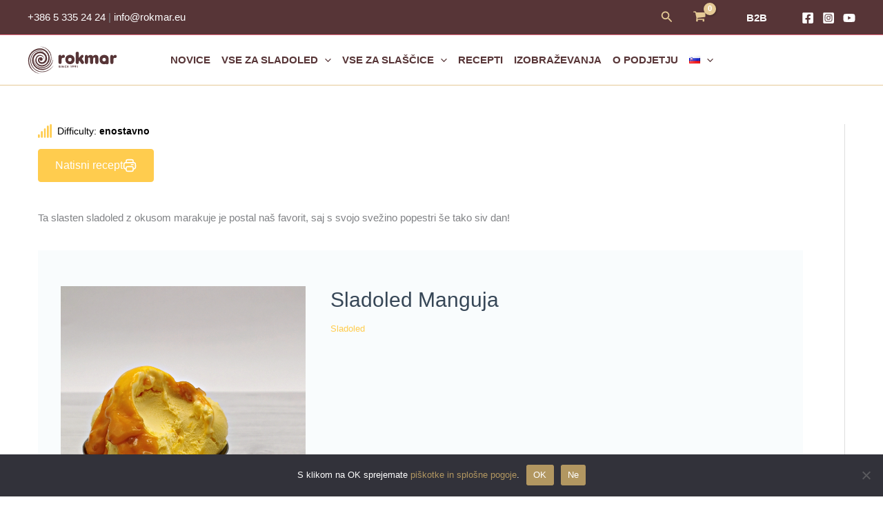

--- FILE ---
content_type: image/svg+xml
request_url: https://rokmar.si/wp-content/uploads/2022/04/eu-1.svg
body_size: 57690
content:
<svg height="64" viewBox="0 0 184.831 64" width="184.831" xmlns="http://www.w3.org/2000/svg"><path d="m190.651 65.487a.277.277 0 0 0 -.025-.088.116.116 0 0 0 -.041-.049.113.113 0 0 0 -.055-.014h-3.37a.107.107 0 0 0 -.053.014.1.1 0 0 0 -.04.049.408.408 0 0 0 -.025.088.874.874 0 0 0 0 .249.337.337 0 0 0 .025.084.1.1 0 0 0 .04.048.109.109 0 0 0 .053.015h1.364v4.2a.1.1 0 0 0 .014.053.107.107 0 0 0 .053.036.479.479 0 0 0 .1.022.948.948 0 0 0 .153.01.971.971 0 0 0 .155-.01.491.491 0 0 0 .1-.022.107.107 0 0 0 .053-.036.1.1 0 0 0 .016-.053v-4.2h1.362a.1.1 0 0 0 .1-.063.236.236 0 0 0 .025-.084.855.855 0 0 0 .007-.124.822.822 0 0 0 -.007-.125m-5.442 2.835a1.267 1.267 0 0 0 -.25-.367 1.678 1.678 0 0 0 -.354-.27c-.132-.076-.268-.146-.405-.21l-.4-.189a2.058 2.058 0 0 1 -.354-.206.92.92 0 0 1 -.248-.258.624.624 0 0 1 -.1-.348.691.691 0 0 1 .049-.263.57.57 0 0 1 .146-.213.73.73 0 0 1 .247-.144 1.034 1.034 0 0 1 .352-.055 1.313 1.313 0 0 1 .391.055 2 2 0 0 1 .3.12c.085.044.157.083.215.118a.3.3 0 0 0 .13.053.068.068 0 0 0 .046-.018.1.1 0 0 0 .032-.052.474.474 0 0 0 .016-.087.822.822 0 0 0 .007-.12 1.028 1.028 0 0 0 -.005-.116.458.458 0 0 0 -.011-.078.259.259 0 0 0 -.018-.052.3.3 0 0 0 -.048-.055.662.662 0 0 0 -.148-.094 1.816 1.816 0 0 0 -.255-.1 2.125 2.125 0 0 0 -.308-.075 1.912 1.912 0 0 0 -.322-.027 1.989 1.989 0 0 0 -.587.083 1.4 1.4 0 0 0 -.469.246 1.128 1.128 0 0 0 -.307.4 1.292 1.292 0 0 0 -.109.541 1.2 1.2 0 0 0 .1.507 1.256 1.256 0 0 0 .248.368 1.725 1.725 0 0 0 .349.274 4.115 4.115 0 0 0 .4.211l.4.189a2.129 2.129 0 0 1 .351.2.933.933 0 0 1 .247.257.629.629 0 0 1 .1.352.8.8 0 0 1 -.069.34.669.669 0 0 1 -.192.252.92.92 0 0 1 -.3.16 1.265 1.265 0 0 1 -.384.056 1.6 1.6 0 0 1 -.488-.067 2.247 2.247 0 0 1 -.606-.278.318.318 0 0 0 -.148-.063.091.091 0 0 0 -.053.013.1.1 0 0 0 -.039.047.4.4 0 0 0 -.021.088.949.949 0 0 0 -.009.137.652.652 0 0 0 .021.185.278.278 0 0 0 .063.114.744.744 0 0 0 .153.108 1.755 1.755 0 0 0 .273.123 2.4 2.4 0 0 0 .372.1 2.343 2.343 0 0 0 .451.041 2.2 2.2 0 0 0 .65-.093 1.493 1.493 0 0 0 .523-.279 1.312 1.312 0 0 0 .349-.451 1.417 1.417 0 0 0 .125-.606 1.221 1.221 0 0 0 -.1-.5m-5.732.169a1.791 1.791 0 0 1 -.25.62 1.286 1.286 0 0 1 -.463.425 1.459 1.459 0 0 1 -.71.158 1.566 1.566 0 0 1 -.71-.144 1.142 1.142 0 0 1 -.449-.405 1.756 1.756 0 0 1 -.24-.619 4.048 4.048 0 0 1 -.07-.787 3.42 3.42 0 0 1 .076-.735 1.752 1.752 0 0 1 .254-.613 1.344 1.344 0 0 1 .462-.419 1.453 1.453 0 0 1 .7-.157 1.525 1.525 0 0 1 .7.146 1.164 1.164 0 0 1 .455.405 1.8 1.8 0 0 1 .243.615 3.734 3.734 0 0 1 .074.765 3.591 3.591 0 0 1 -.076.745m.627-1.832a1.993 1.993 0 0 0 -.393-.764 1.7 1.7 0 0 0 -.661-.47 2.769 2.769 0 0 0 -1.9.017 1.855 1.855 0 0 0 -.692.5 2.184 2.184 0 0 0 -.416.8 3.69 3.69 0 0 0 -.137 1.041 4 4 0 0 0 .127 1.059 2.011 2.011 0 0 0 .388.772 1.673 1.673 0 0 0 .659.474 2.51 2.51 0 0 0 .944.162 2.467 2.467 0 0 0 .971-.178 1.816 1.816 0 0 0 .691-.508 2.238 2.238 0 0 0 .414-.8 4.219 4.219 0 0 0 .009-2.1m-6.667-1.215a.086.086 0 0 0 -.016-.049.128.128 0 0 0 -.051-.04.346.346 0 0 0 -.1-.025 1.466 1.466 0 0 0 -.15-.007 1.515 1.515 0 0 0 -.16.007.362.362 0 0 0 -.1.025.13.13 0 0 0 -.055.04.084.084 0 0 0 -.014.049v3.245c0 .216 0 .419.009.616-.058-.117-.116-.233-.176-.35l-.178-.354-.189-.365c-.065-.124-.134-.25-.2-.381l-1.136-2.127a1.721 1.721 0 0 0 -.118-.192.488.488 0 0 0 -.116-.12.356.356 0 0 0 -.136-.063.843.843 0 0 0 -.187-.018h-.317a.3.3 0 0 0 -.185.063.25.25 0 0 0 -.085.213v4.47a.089.089 0 0 0 .016.051.1.1 0 0 0 .051.038.443.443 0 0 0 .1.022.944.944 0 0 0 .155.01.966.966 0 0 0 .157-.01.488.488 0 0 0 .1-.022.109.109 0 0 0 .053-.038.09.09 0 0 0 .016-.051v-2.931-.559c0-.188-.007-.37-.011-.55h.007c.067.147.141.3.219.455s.157.3.234.448l1.478 2.756a1.715 1.715 0 0 0 .144.24.778.778 0 0 0 .134.148.393.393 0 0 0 .144.075.694.694 0 0 0 .176.02h.211a.381.381 0 0 0 .1-.015.255.255 0 0 0 .092-.048.245.245 0 0 0 .063-.086.281.281 0 0 0 .026-.127zm-6.888 3.125a1.55 1.55 0 0 1 -.321.6 1.285 1.285 0 0 1 -.532.356 2.3 2.3 0 0 1 -.782.116h-.663v-3.779h.655a2.063 2.063 0 0 1 .819.138 1.419 1.419 0 0 1 .527.385 1.572 1.572 0 0 1 .3.587 2.631 2.631 0 0 1 .1.731 3.081 3.081 0 0 1 -.106.856m.632-1.862a2.027 2.027 0 0 0 -.446-.74 1.95 1.95 0 0 0 -.729-.469 3.064 3.064 0 0 0 -1.062-.162h-1.1a.265.265 0 0 0 -.162.058.239.239 0 0 0 -.076.2v4.321a.241.241 0 0 0 .076.2.265.265 0 0 0 .162.057h1.027a3.306 3.306 0 0 0 1.071-.153 1.934 1.934 0 0 0 .758-.462 2.023 2.023 0 0 0 .469-.78 3.384 3.384 0 0 0 .162-1.1 2.959 2.959 0 0 0 -.152-.98m-6.8 1.785a1.793 1.793 0 0 1 -.252.62 1.272 1.272 0 0 1 -.463.425 1.459 1.459 0 0 1 -.71.158 1.554 1.554 0 0 1 -.708-.144 1.158 1.158 0 0 1 -.451-.405 1.756 1.756 0 0 1 -.24-.619 4.039 4.039 0 0 1 -.071-.787 3.42 3.42 0 0 1 .076-.735 1.723 1.723 0 0 1 .255-.613 1.314 1.314 0 0 1 .462-.419 1.44 1.44 0 0 1 .7-.157 1.538 1.538 0 0 1 .7.146 1.17 1.17 0 0 1 .453.405 1.764 1.764 0 0 1 .245.615 3.869 3.869 0 0 1 .072.765 3.6 3.6 0 0 1 -.074.745m.625-1.832a1.992 1.992 0 0 0 -.393-.764 1.7 1.7 0 0 0 -.661-.47 2.764 2.764 0 0 0 -1.9.017 1.847 1.847 0 0 0 -.694.5 2.183 2.183 0 0 0 -.416.8 3.69 3.69 0 0 0 -.137 1.041 4 4 0 0 0 .127 1.059 2.035 2.035 0 0 0 .388.772 1.686 1.686 0 0 0 .659.474 2.52 2.52 0 0 0 .946.162 2.458 2.458 0 0 0 .969-.178 1.815 1.815 0 0 0 .691-.508 2.208 2.208 0 0 0 .414-.8 3.714 3.714 0 0 0 .139-1.059 3.787 3.787 0 0 0 -.13-1.043m-6.667-1.225a.108.108 0 0 0 -.014-.054.117.117 0 0 0 -.053-.035.553.553 0 0 0 -.1-.022 1.037 1.037 0 0 0 -.152-.01 1.089 1.089 0 0 0 -.159.01.568.568 0 0 0 -.1.022.117.117 0 0 0 -.053.035.108.108 0 0 0 -.014.054v1.939h-2.188v-1.933a.108.108 0 0 0 -.014-.054.117.117 0 0 0 -.053-.035.553.553 0 0 0 -.1-.022 1.089 1.089 0 0 0 -.155-.01 1.067 1.067 0 0 0 -.154.01.566.566 0 0 0 -.1.022.117.117 0 0 0 -.053.035.093.093 0 0 0 -.014.054v4.649a.085.085 0 0 0 .014.053.107.107 0 0 0 .053.036.5.5 0 0 0 .1.022.948.948 0 0 0 .153.01.971.971 0 0 0 .155-.01.489.489 0 0 0 .1-.022.106.106 0 0 0 .053-.036.1.1 0 0 0 .014-.053v-2.148h2.201v2.148a.1.1 0 0 0 .014.053.107.107 0 0 0 .053.036.5.5 0 0 0 .1.022.976.976 0 0 0 .159.01.926.926 0 0 0 .152-.01.488.488 0 0 0 .1-.022.106.106 0 0 0 .053-.036.1.1 0 0 0 .014-.053v-4.649zm-6.227 0a.108.108 0 0 0 -.014-.054.117.117 0 0 0 -.053-.035.543.543 0 0 0 -.1-.022 1.071 1.071 0 0 0 -.155-.01 1.038 1.038 0 0 0 -.148.01.619.619 0 0 0 -.1.022.121.121 0 0 0 -.056.035.084.084 0 0 0 -.018.054v4.649a.085.085 0 0 0 .016.053.1.1 0 0 0 .053.036.484.484 0 0 0 .1.022 1.236 1.236 0 0 0 .308 0 .483.483 0 0 0 .1-.022.107.107 0 0 0 .053-.036.1.1 0 0 0 .014-.053zm-4.054 1.573a.643.643 0 0 1 -.182.259.856.856 0 0 1 -.308.173 1.368 1.368 0 0 1 -.44.063h-.622v-1.627h.543c.129 0 .231 0 .31.011a1.5 1.5 0 0 1 .211.037.725.725 0 0 1 .426.283.872.872 0 0 1 .127.482.885.885 0 0 1 -.058.326m1.016 2.993c-.011-.037-.032-.1-.067-.19l-.435-1.067c-.049-.122-.1-.232-.15-.329a1.747 1.747 0 0 0 -.159-.258 1.151 1.151 0 0 0 -.182-.193.965.965 0 0 0 -.217-.133 1.9 1.9 0 0 0 .386-.183 1.239 1.239 0 0 0 .294-.256 1.047 1.047 0 0 0 .19-.341 1.337 1.337 0 0 0 .065-.436 1.369 1.369 0 0 0 -.074-.459 1.07 1.07 0 0 0 -.218-.368 1.166 1.166 0 0 0 -.361-.266 1.89 1.89 0 0 0 -.5-.153l-.22-.021c-.081-.005-.181-.009-.3-.009h-1.027a.266.266 0 0 0 -.164.058.239.239 0 0 0 -.076.2v4.485a.085.085 0 0 0 .014.053.107.107 0 0 0 .053.036.488.488 0 0 0 .1.022.957.957 0 0 0 .155.01.968.968 0 0 0 .157-.01.443.443 0 0 0 .1-.022.126.126 0 0 0 .053-.036.086.086 0 0 0 .016-.053v-2.062h.43a.97.97 0 0 1 .379.067.793.793 0 0 1 .273.183 1.155 1.155 0 0 1 .2.281 3.767 3.767 0 0 1 .162.357l.446 1.142a.411.411 0 0 0 .035.076.142.142 0 0 0 .06.047.352.352 0 0 0 .1.024 1.285 1.285 0 0 0 .159.008 1.624 1.624 0 0 0 .18-.008.4.4 0 0 0 .1-.022.079.079 0 0 0 .049-.038.1.1 0 0 0 .012-.053.29.29 0 0 0 -.016-.083m-6.4-2.79a.841.841 0 0 1 -.2.318.875.875 0 0 1 -.324.208 1.348 1.348 0 0 1 -.483.075h-.581v-1.943h.6a2.352 2.352 0 0 1 .338.026.912.912 0 0 1 .338.124.771.771 0 0 1 .273.3 1.016 1.016 0 0 1 .109.493 1.17 1.17 0 0 1 -.067.4m.668-.954a1.2 1.2 0 0 0 -.218-.4 1.24 1.24 0 0 0 -.345-.29 1.408 1.408 0 0 0 -.4-.162 3.178 3.178 0 0 0 -.34-.056c-.1-.007-.2-.012-.3-.012h-1.045a.274.274 0 0 0 -.176.063.263.263 0 0 0 -.078.213v4.47a.084.084 0 0 0 .014.053.106.106 0 0 0 .053.036.491.491 0 0 0 .1.022 1.265 1.265 0 0 0 .312 0 .442.442 0 0 0 .1-.022.125.125 0 0 0 .053-.036.085.085 0 0 0 .016-.053v-1.745h.551a2.356 2.356 0 0 0 .772-.112 1.541 1.541 0 0 0 .548-.318 1.375 1.375 0 0 0 .342-.5 1.716 1.716 0 0 0 .12-.655 1.563 1.563 0 0 0 -.078-.5m-9.007 2.236a1.791 1.791 0 0 1 -.25.62 1.279 1.279 0 0 1 -.465.425 1.452 1.452 0 0 1 -.708.158 1.567 1.567 0 0 1 -.71-.144 1.153 1.153 0 0 1 -.449-.405 1.792 1.792 0 0 1 -.241-.619 4.187 4.187 0 0 1 -.07-.787 3.419 3.419 0 0 1 .077-.735 1.752 1.752 0 0 1 .254-.613 1.314 1.314 0 0 1 .462-.419 1.45 1.45 0 0 1 .7-.157 1.528 1.528 0 0 1 .7.146 1.164 1.164 0 0 1 .455.405 1.8 1.8 0 0 1 .243.615 3.738 3.738 0 0 1 .072.765 3.6 3.6 0 0 1 -.074.745m.628-1.832a2.017 2.017 0 0 0 -.393-.764 1.7 1.7 0 0 0 -.661-.47 2.769 2.769 0 0 0 -1.9.017 1.856 1.856 0 0 0 -.692.5 2.158 2.158 0 0 0 -.416.8 3.686 3.686 0 0 0 -.139 1.041 3.921 3.921 0 0 0 .129 1.059 2.009 2.009 0 0 0 .388.772 1.673 1.673 0 0 0 .659.474 2.511 2.511 0 0 0 .944.162 2.452 2.452 0 0 0 .969-.178 1.808 1.808 0 0 0 .692-.508 2.238 2.238 0 0 0 .414-.8 3.779 3.779 0 0 0 .14-1.062 3.861 3.861 0 0 0 -.129-1.043m-7.633-1.706a.426.426 0 0 0 .1-.016.363.363 0 0 0 .076-.034.287.287 0 0 0 .062-.054l.824-.847a.2.2 0 0 0 .039-.062.037.037 0 0 0 -.011-.044.151.151 0 0 0 -.072-.026.9.9 0 0 0 -.144-.01h-.169a.615.615 0 0 0 -.109.015.247.247 0 0 0 -.076.032.239.239 0 0 0 -.056.051l-.6.629-.578-.644-.044-.038a.174.174 0 0 0 -.065-.028c-.026-.005-.063-.011-.107-.015s-.106-.005-.18-.005a.929.929 0 0 0 -.136.008.156.156 0 0 0 -.074.025.039.039 0 0 0 -.016.044.167.167 0 0 0 .042.065l.8.851a.776.776 0 0 0 .063.055.2.2 0 0 0 .067.034.416.416 0 0 0 .092.014h.264m1.237 3.369a1.205 1.205 0 0 0 -.252-.367 1.623 1.623 0 0 0 -.352-.27c-.134-.076-.268-.146-.405-.21l-.4-.189a2.124 2.124 0 0 1 -.354-.206.951.951 0 0 1 -.25-.258.636.636 0 0 1 -.092-.348.726.726 0 0 1 .048-.263.591.591 0 0 1 .146-.213.747.747 0 0 1 .247-.144 1.033 1.033 0 0 1 .352-.055 1.313 1.313 0 0 1 .391.055 2 2 0 0 1 .3.12c.085.044.157.083.215.118a.306.306 0 0 0 .13.053.065.065 0 0 0 .046-.018.1.1 0 0 0 .032-.052.356.356 0 0 0 .018-.087c0-.035.005-.076.005-.12v-.116c0-.03-.007-.055-.011-.078a.184.184 0 0 0 -.067-.107.622.622 0 0 0 -.148-.094 1.735 1.735 0 0 0 -.255-.1 2.126 2.126 0 0 0 -.308-.075 1.912 1.912 0 0 0 -.322-.027 2 2 0 0 0 -.587.083 1.372 1.372 0 0 0 -.467.246 1.111 1.111 0 0 0 -.308.4 1.264 1.264 0 0 0 -.111.541 1.23 1.23 0 0 0 .1.507 1.255 1.255 0 0 0 .248.368 1.726 1.726 0 0 0 .349.274 4.126 4.126 0 0 0 .4.211l.4.189a2.128 2.128 0 0 1 .351.2.933.933 0 0 1 .247.257.629.629 0 0 1 .1.352.8.8 0 0 1 -.069.34.67.67 0 0 1 -.192.252.919.919 0 0 1 -.3.16 1.264 1.264 0 0 1 -.384.056 1.606 1.606 0 0 1 -.488-.067 2.352 2.352 0 0 1 -.361-.139 2.775 2.775 0 0 1 -.247-.139.3.3 0 0 0 -.148-.063.089.089 0 0 0 -.051.013.093.093 0 0 0 -.037.047.316.316 0 0 0 -.023.088.985.985 0 0 0 -.007.137.661.661 0 0 0 .019.185.278.278 0 0 0 .063.114.767.767 0 0 0 .155.108 1.682 1.682 0 0 0 .273.123 2.383 2.383 0 0 0 .821.143 2.2 2.2 0 0 0 .65-.093 1.492 1.492 0 0 0 .523-.279 1.291 1.291 0 0 0 .349-.451 1.417 1.417 0 0 0 .125-.606 1.221 1.221 0 0 0 -.1-.5m-6 .072h-1.684l.835-2.414zm-.386-2.942a.166.166 0 0 0 -.116-.113.579.579 0 0 0 -.127-.02c-.053 0-.118-.006-.2-.006s-.136 0-.185.006a.564.564 0 0 0 -.12.02.167.167 0 0 0 -.07.041.224.224 0 0 0 -.04.069l-1.624 4.5a.5.5 0 0 0 -.032.132.1.1 0 0 0 .026.077.172.172 0 0 0 .1.035 1.256 1.256 0 0 0 .178.01 1.5 1.5 0 0 0 .171-.008.35.35 0 0 0 .1-.024.144.144 0 0 0 .055-.041.181.181 0 0 0 .03-.058l.4-1.165h2.016l.416 1.179a.206.206 0 0 0 .032.057.1.1 0 0 0 .051.035.39.39 0 0 0 .106.018c.046 0 .107.006.185.006a1.708 1.708 0 0 0 .185-.008.173.173 0 0 0 .1-.034.087.087 0 0 0 .028-.077.4.4 0 0 0 -.032-.132zm-3.906.116a.562.562 0 0 0 .037-.133.094.094 0 0 0 -.019-.077.154.154 0 0 0 -.092-.036 1.415 1.415 0 0 0 -.183-.01c-.076 0-.136 0-.18.006a.381.381 0 0 0 -.106.02.112.112 0 0 0 -.053.041.361.361 0 0 0 -.025.069l-1.351 4.07h-.01l-1.39-4.082a.414.414 0 0 0 -.032-.063.132.132 0 0 0 -.051-.039.3.3 0 0 0 -.1-.02c-.041 0-.1-.006-.167-.006s-.152 0-.2.008a.233.233 0 0 0 -.109.033.085.085 0 0 0 -.032.077.512.512 0 0 0 .032.134l1.584 4.5a.309.309 0 0 0 .025.051.122.122 0 0 0 .035.035.224.224 0 0 0 .055.024c.021.006.048.011.076.017a.628.628 0 0 0 .108.009h.144c.072 0 .132 0 .182-.006a.557.557 0 0 0 .12-.02.167.167 0 0 0 .072-.041.189.189 0 0 0 .042-.067zm-8.683 0a.639.639 0 0 0 .035-.133.094.094 0 0 0 -.019-.077.149.149 0 0 0 -.092-.036 1.4 1.4 0 0 0 -.183-.01c-.076 0-.134 0-.18.006a.374.374 0 0 0 -.1.02.1.1 0 0 0 -.053.041.267.267 0 0 0 -.026.069l-1.351 4.07h-.005l-1.388-4.078a.231.231 0 0 0 -.032-.063.12.12 0 0 0 -.051-.039.3.3 0 0 0 -.1-.02c-.041 0-.1-.006-.166-.006-.085 0-.153 0-.2.008a.233.233 0 0 0 -.109.033.089.089 0 0 0 -.032.077.516.516 0 0 0 .032.134l1.584 4.5a.3.3 0 0 0 .025.051.148.148 0 0 0 .035.035.258.258 0 0 0 .055.024.671.671 0 0 0 .077.017.606.606 0 0 0 .106.009h.145c.072 0 .132 0 .181-.006a.537.537 0 0 0 .12-.02.186.186 0 0 0 .074-.041.214.214 0 0 0 .041-.067zm-9.92 2.826h-1.693l.837-2.414zm-.386-2.942a.214.214 0 0 0 -.04-.069.177.177 0 0 0 -.076-.044.58.58 0 0 0 -.129-.02c-.051 0-.118-.006-.2-.006s-.137 0-.185.006a.544.544 0 0 0 -.12.02.188.188 0 0 0 -.072.041.224.224 0 0 0 -.039.069l-1.624 4.5a.437.437 0 0 0 -.032.132.091.091 0 0 0 .026.077.166.166 0 0 0 .1.035 1.239 1.239 0 0 0 .178.01 1.493 1.493 0 0 0 .171-.008.35.35 0 0 0 .1-.024.144.144 0 0 0 .055-.041.223.223 0 0 0 .03-.058l.4-1.165h2.016l.414 1.179a.27.27 0 0 0 .033.057.1.1 0 0 0 .051.035.377.377 0 0 0 .106.018c.046 0 .107.006.185.006a1.73 1.73 0 0 0 .185-.008.179.179 0 0 0 .1-.034.087.087 0 0 0 .028-.077.446.446 0 0 0 -.032-.132zm-5.1 3.732a.706.706 0 0 1 -.2.257.849.849 0 0 1 -.29.155 1.256 1.256 0 0 1 -.384.053h-.934v-1.712h.769a1.827 1.827 0 0 1 .5.058.91.91 0 0 1 .333.169.724.724 0 0 1 .2.278.985.985 0 0 1 .069.381.828.828 0 0 1 -.07.355m-.268-2.255a.689.689 0 0 1 -.148.259.706.706 0 0 1 -.254.175 1.016 1.016 0 0 1 -.4.066h-.732v-1.567h.664a1.533 1.533 0 0 1 .445.052.7.7 0 0 1 .272.152.586.586 0 0 1 .153.242.969.969 0 0 1 .049.318 1.011 1.011 0 0 1 -.048.3m.943 1.41a1.2 1.2 0 0 0 -.205-.359 1.1 1.1 0 0 0 -.3-.252 1.167 1.167 0 0 0 -.371-.137 1.063 1.063 0 0 0 .28-.173 1.014 1.014 0 0 0 .2-.236 1.168 1.168 0 0 0 .122-.291 1.307 1.307 0 0 0 .041-.329 1.337 1.337 0 0 0 -.094-.517.975.975 0 0 0 -.278-.385 1.241 1.241 0 0 0 -.462-.24 2.537 2.537 0 0 0 -.712-.083h-1.1a.263.263 0 0 0 -.162.058.24.24 0 0 0 -.077.2v4.321a.242.242 0 0 0 .077.2.263.263 0 0 0 .162.057h1.267a2.642 2.642 0 0 0 .484-.039 1.892 1.892 0 0 0 .4-.118 1.445 1.445 0 0 0 .333-.195 1.228 1.228 0 0 0 .254-.27 1.271 1.271 0 0 0 .162-.347 1.444 1.444 0 0 0 .058-.421 1.333 1.333 0 0 0 -.074-.453m-6.884-3.385a.4.4 0 0 0 .1-.016.327.327 0 0 0 .076-.034.259.259 0 0 0 .063-.054l.821-.836a.169.169 0 0 0 .039-.062.037.037 0 0 0 -.009-.044.152.152 0 0 0 -.073-.028.871.871 0 0 0 -.143-.01h-.169a.638.638 0 0 0 -.111.015.272.272 0 0 0 -.075.032.28.28 0 0 0 -.057.051l-.6.629-.576-.644-.046-.038a.159.159 0 0 0 -.063-.028c-.027-.005-.064-.011-.109-.015s-.1-.005-.179-.005a.917.917 0 0 0 -.135.008.156.156 0 0 0 -.075.025.038.038 0 0 0 -.015.044.165.165 0 0 0 .041.065l.8.851c.023.022.044.04.062.055a.229.229 0 0 0 .067.034.442.442 0 0 0 .092.014h.263m1.478 4.751a.109.109 0 0 0 -.1-.065h-2.364l2.223-3.481c.035-.05.063-.094.084-.131a.665.665 0 0 0 .051-.1.5.5 0 0 0 .026-.1.633.633 0 0 0 .007-.106v-.146a.243.243 0 0 0 -.058-.178.214.214 0 0 0 -.159-.058h-2.7a.137.137 0 0 0 -.063.014.122.122 0 0 0 -.044.049.318.318 0 0 0 -.025.086 1.229 1.229 0 0 0 -.007.127 1.124 1.124 0 0 0 .007.119.293.293 0 0 0 .025.082.12.12 0 0 0 .044.047.128.128 0 0 0 .063.015h2.209l-2.235 3.5-.083.136a.915.915 0 0 0 -.053.1.375.375 0 0 0 -.024.089.7.7 0 0 0 -.005.09v.137a.27.27 0 0 0 .059.192.221.221 0 0 0 .159.059h2.86a.108.108 0 0 0 .057-.014.122.122 0 0 0 .042-.048.32.32 0 0 0 .024-.085.9.9 0 0 0 .008-.122.5.5 0 0 0 -.033-.209m-5.835-1.21a1.758 1.758 0 0 1 -.25.62 1.273 1.273 0 0 1 -.463.425 1.457 1.457 0 0 1 -.71.158 1.553 1.553 0 0 1 -.708-.144 1.158 1.158 0 0 1 -.451-.405 1.756 1.756 0 0 1 -.24-.619 4.036 4.036 0 0 1 -.071-.787 3.42 3.42 0 0 1 .083-.737 1.753 1.753 0 0 1 .255-.613 1.316 1.316 0 0 1 .462-.419 1.44 1.44 0 0 1 .7-.157 1.526 1.526 0 0 1 .7.146 1.172 1.172 0 0 1 .455.405 1.764 1.764 0 0 1 .243.615 3.8 3.8 0 0 1 .072.765 3.5 3.5 0 0 1 -.075.745m.628-1.832a2.006 2.006 0 0 0 -.394-.764 1.692 1.692 0 0 0 -.661-.47 2.767 2.767 0 0 0 -1.9.017 1.848 1.848 0 0 0 -.692.5 2.185 2.185 0 0 0 -.417.8 3.69 3.69 0 0 0 -.137 1.041 4 4 0 0 0 .127 1.059 2.022 2.022 0 0 0 .388.772 1.686 1.686 0 0 0 .659.474 2.52 2.52 0 0 0 .946.162 2.458 2.458 0 0 0 .969-.178 1.815 1.815 0 0 0 .691-.508 2.222 2.222 0 0 0 .414-.8 3.744 3.744 0 0 0 .139-1.059 3.853 3.853 0 0 0 -.129-1.043m-5.93 3.113a.259.259 0 0 0 -.025-.085.129.129 0 0 0 -.04-.048.093.093 0 0 0 -.058-.018h-1.738v-4.187a.093.093 0 0 0 -.016-.054.1.1 0 0 0 -.052-.035.548.548 0 0 0 -.1-.022 1.225 1.225 0 0 0 -.308 0 .528.528 0 0 0 -.1.022.1.1 0 0 0 -.053.035.093.093 0 0 0 -.016.054v4.485a.239.239 0 0 0 .077.2.265.265 0 0 0 .163.057h2.142a.1.1 0 0 0 .058-.016.134.134 0 0 0 .04-.054.3.3 0 0 0 .025-.085.984.984 0 0 0 .007-.126 1.03 1.03 0 0 0 -.007-.127m-6-1.378h-1.687l.835-2.414zm-.386-2.942a.177.177 0 0 0 -.041-.069.174.174 0 0 0 -.075-.044.6.6 0 0 0 -.128-.02c-.053 0-.118-.006-.2-.006s-.136 0-.185.006a.553.553 0 0 0 -.12.02.151.151 0 0 0 -.109.109l-1.625 4.5a.473.473 0 0 0 -.033.132.1.1 0 0 0 .026.077.172.172 0 0 0 .1.035 1.247 1.247 0 0 0 .178.01 1.493 1.493 0 0 0 .171-.008.349.349 0 0 0 .1-.024.144.144 0 0 0 .055-.041.2.2 0 0 0 .031-.058l.4-1.165h2.013l.416 1.179a.263.263 0 0 0 .032.057.108.108 0 0 0 .053.035.377.377 0 0 0 .1.018c.046 0 .108.006.185.006a1.74 1.74 0 0 0 .186-.008.188.188 0 0 0 .1-.034.094.094 0 0 0 .027-.077.452.452 0 0 0 -.033-.132zm-4.74-.008a.082.082 0 0 0 -.017-.049.111.111 0 0 0 -.049-.04.369.369 0 0 0 -.1-.025 1.438 1.438 0 0 0 -.15-.007 1.562 1.562 0 0 0 -.16.007.364.364 0 0 0 -.1.025.121.121 0 0 0 -.054.04.086.086 0 0 0 -.016.049v3.245c0 .216 0 .419.01.616l-.174-.35-.18-.354c-.061-.12-.123-.241-.189-.365l-.2-.381-1.136-2.127a1.489 1.489 0 0 0 -.118-.192.5.5 0 0 0 -.115-.12.382.382 0 0 0 -.136-.063.849.849 0 0 0 -.187-.018h-.317a.306.306 0 0 0 -.186.063.248.248 0 0 0 -.086.213v4.47a.1.1 0 0 0 .016.051.112.112 0 0 0 .051.038.465.465 0 0 0 .1.022.954.954 0 0 0 .156.01.98.98 0 0 0 .157-.01.493.493 0 0 0 .1-.022.107.107 0 0 0 .054-.038.09.09 0 0 0 .016-.051v-2.917-.559c0-.188-.007-.37-.012-.55h.007c.069.147.141.3.22.455s.157.3.233.448l1.479 2.756a1.8 1.8 0 0 0 .144.24.75.75 0 0 0 .136.148.379.379 0 0 0 .143.075.706.706 0 0 0 .177.02h.197a.359.359 0 0 0 .1-.015.248.248 0 0 0 .092-.048.26.26 0 0 0 .065-.086.281.281 0 0 0 .026-.127z" fill="#636466" transform="translate(-5.827 -6.251)"/><path d="m143.381 52.858a.092.092 0 0 0 -.025-.065.176.176 0 0 0 -.081-.048.774.774 0 0 0 -.151-.027c-.063-.006-.143-.01-.236-.01s-.174 0-.24.01a.725.725 0 0 0 -.153.027.18.18 0 0 0 -.078.048.1.1 0 0 0 -.025.065v3.328a1.375 1.375 0 0 1 -.026.3.5.5 0 0 1 -.076.186.271.271 0 0 1 -.129.1.514.514 0 0 1 -.176.028.574.574 0 0 1 -.176-.025 1.218 1.218 0 0 1 -.13-.051 1.08 1.08 0 0 1 -.1-.05.164.164 0 0 0 -.079-.024.1.1 0 0 0 -.062.02.135.135 0 0 0 -.037.071.75.75 0 0 0 -.018.137c0 .059-.007.131-.007.216q0 .1.005.161a.567.567 0 0 0 .014.108.249.249 0 0 0 .026.068.18.18 0 0 0 .037.05.284.284 0 0 0 .09.056 1.106 1.106 0 0 0 .159.055 1.834 1.834 0 0 0 .2.044 1.768 1.768 0 0 0 .814-.081.936.936 0 0 0 .388-.283 1.116 1.116 0 0 0 .21-.449 2.647 2.647 0 0 0 .062-.594zm-4.487 2.949a1.574 1.574 0 0 1 -.211.542 1.089 1.089 0 0 1 -.393.367 1.241 1.241 0 0 1 -.608.134 1.355 1.355 0 0 1 -.6-.118.926.926 0 0 1 -.381-.342 1.538 1.538 0 0 1 -.2-.541 3.81 3.81 0 0 1 -.06-.714 3.3 3.3 0 0 1 .062-.646 1.517 1.517 0 0 1 .211-.533 1.111 1.111 0 0 1 .393-.366 1.229 1.229 0 0 1 .606-.136 1.314 1.314 0 0 1 .6.122.974.974 0 0 1 .384.345 1.492 1.492 0 0 1 .2.536 3.664 3.664 0 0 1 .06.7 3.28 3.28 0 0 1 -.062.656m.952-1.8a1.965 1.965 0 0 0 -.428-.766 1.7 1.7 0 0 0 -.7-.449 2.952 2.952 0 0 0 -.971-.146 2.68 2.68 0 0 0 -1.013.176 1.932 1.932 0 0 0 -.733.506 2.129 2.129 0 0 0 -.444.8 3.448 3.448 0 0 0 -.15 1.057 3.891 3.891 0 0 0 .139 1.108 1.939 1.939 0 0 0 .421.772 1.726 1.726 0 0 0 .7.451 3 3 0 0 0 .987.148 2.723 2.723 0 0 0 1.01-.174 1.925 1.925 0 0 0 .733-.507 2.17 2.17 0 0 0 .446-.806 3.623 3.623 0 0 0 .15-1.078 3.74 3.74 0 0 0 -.145-1.091m-5.893-.9a1.634 1.634 0 0 0 .058-.211.149.149 0 0 0 -.023-.122.2.2 0 0 0 -.132-.054 2.322 2.322 0 0 0 -.268-.011c-.116 0-.208 0-.277.008a.577.577 0 0 0 -.155.029.157.157 0 0 0 -.076.063.383.383 0 0 0 -.039.1l-1.156 3.718-1.18-3.737a.531.531 0 0 0 -.039-.093.137.137 0 0 0 -.072-.056.646.646 0 0 0 -.15-.026c-.065 0-.157-.008-.271-.008-.134 0-.24 0-.314.01a.278.278 0 0 0 -.159.048.127.127 0 0 0 -.039.118 1.215 1.215 0 0 0 .055.213l1.441 4.295a.54.54 0 0 0 .032.08.154.154 0 0 0 .049.055.28.28 0 0 0 .079.038.625.625 0 0 0 .122.022 1.72 1.72 0 0 0 .182.009h.255c.125 0 .227 0 .3-.005a.822.822 0 0 0 .185-.026.177.177 0 0 0 .1-.061.368.368 0 0 0 .049-.1zm-5.733 3.77a.12.12 0 0 0 -.109-.089h-2.024l1.848-2.94q.063-.1.106-.174a.906.906 0 0 0 .065-.141.8.8 0 0 0 .033-.143 1.239 1.239 0 0 0 .011-.174v-.193a.309.309 0 0 0 -.074-.221.3.3 0 0 0 -.226-.078h-2.678a.18.18 0 0 0 -.078.018.144.144 0 0 0 -.051.067.4.4 0 0 0 -.03.123 1.42 1.42 0 0 0 -.011.189 1.3 1.3 0 0 0 .011.18.379.379 0 0 0 .03.12.147.147 0 0 0 .051.065.135.135 0 0 0 .078.021h1.864l-1.878 2.981c-.042.069-.079.129-.107.179a.7.7 0 0 0 -.065.139.556.556 0 0 0 -.032.125.813.813 0 0 0 -.011.136v.165a.36.36 0 0 0 .081.251.305.305 0 0 0 .231.085h2.856a.106.106 0 0 0 .062-.018.129.129 0 0 0 .048-.065.563.563 0 0 0 .028-.122 1.747 1.747 0 0 0 .009-.183.923.923 0 0 0 -.037-.312m-6.306-1.159h-1.378l.685-2.06zm.041-2.8a.34.34 0 0 0 -.055-.112.193.193 0 0 0 -.1-.063 1.041 1.041 0 0 0 -.2-.026c-.086 0-.2-.005-.352-.005q-.19 0-.307.005a.82.82 0 0 0 -.182.026.183.183 0 0 0 -.1.06.438.438 0 0 0 -.053.1l-1.494 4.3a1.193 1.193 0 0 0 -.055.21.144.144 0 0 0 .025.122.216.216 0 0 0 .136.054 2.655 2.655 0 0 0 .27.011c.107 0 .194 0 .259-.007a.581.581 0 0 0 .155-.028.146.146 0 0 0 .077-.056.235.235 0 0 0 .039-.087l.308-.947h1.82l.324.973a.291.291 0 0 0 .037.079.162.162 0 0 0 .079.047.777.777 0 0 0 .164.022c.07 0 .169.005.3.005s.218 0 .289-.009a.237.237 0 0 0 .144-.048.128.128 0 0 0 .03-.118 1.228 1.228 0 0 0 -.056-.212zm-5.665 1.532a.586.586 0 0 1 -.157.218.738.738 0 0 1 -.263.143 1.215 1.215 0 0 1 -.368.051h-.506v-1.377h.442a2.53 2.53 0 0 1 .263.011 1.449 1.449 0 0 1 .171.032.586.586 0 0 1 .356.231.724.724 0 0 1 .109.4.736.736 0 0 1 -.053.285m1.3 2.9c-.012-.043-.037-.113-.074-.208l-.409-.955a3.292 3.292 0 0 0 -.146-.308 1.609 1.609 0 0 0 -.159-.243 1.032 1.032 0 0 0 -.18-.182 1.122 1.122 0 0 0 -.2-.128 1.577 1.577 0 0 0 .4-.188 1.192 1.192 0 0 0 .3-.273 1.1 1.1 0 0 0 .182-.358 1.463 1.463 0 0 0 .063-.444 1.387 1.387 0 0 0 -.088-.51 1.082 1.082 0 0 0 -.248-.387 1.3 1.3 0 0 0 -.4-.264 2.06 2.06 0 0 0 -.527-.141c-.067-.009-.141-.014-.224-.019s-.187-.007-.314-.007h-1.256a.3.3 0 0 0 -.206.073.3.3 0 0 0 -.085.237v4.4a.12.12 0 0 0 .021.069.17.17 0 0 0 .079.048.829.829 0 0 0 .151.03 2.705 2.705 0 0 0 .477 0 .806.806 0 0 0 .15-.03.177.177 0 0 0 .081-.048.111.111 0 0 0 .025-.069v-1.837h.307a.738.738 0 0 1 .277.048.62.62 0 0 1 .211.144 1.051 1.051 0 0 1 .167.238c.049.1.1.2.153.326l.433 1.082a.306.306 0 0 0 .039.077.152.152 0 0 0 .076.051.564.564 0 0 0 .148.028c.064.005.146.007.252.007.123 0 .224 0 .3-.007a.731.731 0 0 0 .164-.026.119.119 0 0 0 .07-.047.143.143 0 0 0 .016-.07.474.474 0 0 0 -.019-.1m-8.666-4.48a.119.119 0 0 0 -.023-.068.194.194 0 0 0 -.083-.049.9.9 0 0 0 -.15-.029 2.458 2.458 0 0 0 -.474 0 .97.97 0 0 0 -.152.029.183.183 0 0 0 -.083.049.109.109 0 0 0 -.025.068v4.575a.111.111 0 0 0 .025.069.168.168 0 0 0 .081.048.832.832 0 0 0 .152.03 2.218 2.218 0 0 0 .238.011 2.174 2.174 0 0 0 .238-.011.806.806 0 0 0 .15-.03.185.185 0 0 0 .083-.048.122.122 0 0 0 .023-.069zm-3.194.011a.147.147 0 0 0 -.018-.068.154.154 0 0 0 -.067-.052.4.4 0 0 0 -.132-.033c-.058-.005-.129-.009-.213-.009s-.164 0-.222.009a.452.452 0 0 0 -.137.033.176.176 0 0 0 -.076.052.116.116 0 0 0 -.021.068v2.268q0 .258.005.543c0 .189.009.372.016.546-.044-.1-.092-.2-.139-.3l-.145-.3c-.051-.1-.1-.207-.157-.311s-.108-.209-.162-.316l-.944-1.771a1.708 1.708 0 0 0 -.137-.246.633.633 0 0 0 -.145-.155.479.479 0 0 0 -.174-.08 1.022 1.022 0 0 0 -.24-.025h-.529a.374.374 0 0 0 -.252.088.325.325 0 0 0 -.1.264v4.354a.123.123 0 0 0 .018.067.138.138 0 0 0 .067.051.547.547 0 0 0 .136.032 2.266 2.266 0 0 0 .437 0 .565.565 0 0 0 .137-.032.155.155 0 0 0 .072-.051.126.126 0 0 0 .021-.067v-2.541c0-.189 0-.374-.009-.552s-.012-.358-.023-.537h.009c.056.147.122.3.194.455s.145.3.213.437l1.205 2.265c.063.124.12.226.169.3a.892.892 0 0 0 .155.188.465.465 0 0 0 .176.1.858.858 0 0 0 .227.026h.418a.469.469 0 0 0 .141-.021.293.293 0 0 0 .12-.065.326.326 0 0 0 .081-.112.385.385 0 0 0 .03-.154v-4.353zm-5.735 4.093a.457.457 0 0 0 -.028-.123.164.164 0 0 0 -.046-.068.105.105 0 0 0 -.065-.019h-1.528v-3.9a.107.107 0 0 0 -.023-.068.185.185 0 0 0 -.081-.049.941.941 0 0 0 -.15-.029 1.975 1.975 0 0 0 -.24-.011 2 2 0 0 0 -.238.011.929.929 0 0 0 -.152.029.178.178 0 0 0 -.079.049.1.1 0 0 0 -.025.068v4.4a.3.3 0 0 0 .083.237.306.306 0 0 0 .208.073h2.222a.1.1 0 0 0 .065-.022.167.167 0 0 0 .046-.074.523.523 0 0 0 .028-.127 1.4 1.4 0 0 0 .011-.189 1.572 1.572 0 0 0 -.011-.189m-6.019-1.259h-1.378l.685-2.06zm.041-2.8a.31.31 0 0 0 -.055-.112.186.186 0 0 0 -.1-.063 1.021 1.021 0 0 0 -.2-.026c-.086 0-.2-.005-.351-.005-.129 0-.231 0-.308.005a.82.82 0 0 0 -.182.026.183.183 0 0 0 -.1.06.438.438 0 0 0 -.053.1l-1.494 4.3a1.417 1.417 0 0 0 -.056.21.15.15 0 0 0 .026.122.216.216 0 0 0 .136.054 2.632 2.632 0 0 0 .27.011c.107 0 .194 0 .259-.007a.581.581 0 0 0 .155-.028.146.146 0 0 0 .077-.056.266.266 0 0 0 .039-.087l.308-.947h1.82l.324.973a.291.291 0 0 0 .037.079.162.162 0 0 0 .079.047.76.76 0 0 0 .164.022c.07 0 .169.005.3.005s.217 0 .287-.009a.243.243 0 0 0 .146-.048.128.128 0 0 0 .03-.118 1.228 1.228 0 0 0 -.056-.212zm-4.676-.037a.129.129 0 0 0 -.019-.068.142.142 0 0 0 -.066-.052.389.389 0 0 0 -.133-.033c-.057-.005-.129-.009-.213-.009s-.164 0-.221.009a.464.464 0 0 0 -.138.033.159.159 0 0 0 -.074.052.107.107 0 0 0 -.023.068v2.272q0 .258.005.543c0 .189.01.372.018.546l-.139-.3c-.047-.1-.1-.2-.146-.3s-.1-.207-.155-.311-.108-.209-.162-.316l-.944-1.771a1.87 1.87 0 0 0 -.139-.246.586.586 0 0 0 -.144-.155.462.462 0 0 0 -.174-.08 1.014 1.014 0 0 0 -.239-.025h-.537a.373.373 0 0 0 -.253.088.327.327 0 0 0 -.1.264v4.354a.124.124 0 0 0 .019.067.138.138 0 0 0 .067.051.549.549 0 0 0 .135.032 1.837 1.837 0 0 0 .218.011 1.877 1.877 0 0 0 .22-.011.576.576 0 0 0 .137-.032.149.149 0 0 0 .07-.051.112.112 0 0 0 .021-.067v-2.541c0-.189 0-.374-.007-.552s-.013-.358-.023-.537h.007c.058.147.122.3.2.455s.143.3.212.437l1.206 2.265c.063.124.118.226.167.3a.845.845 0 0 0 .157.188.441.441 0 0 0 .176.1.844.844 0 0 0 .226.026h.419a.481.481 0 0 0 .141-.021.293.293 0 0 0 .12-.065.323.323 0 0 0 .079-.112.357.357 0 0 0 .032-.154zm-7.069 2.929a1.541 1.541 0 0 1 -.211.542 1.082 1.082 0 0 1 -.393.367 1.24 1.24 0 0 1 -.607.134 1.353 1.353 0 0 1 -.6-.118.923.923 0 0 1 -.382-.342 1.542 1.542 0 0 1 -.2-.541 3.81 3.81 0 0 1 -.06-.714 3.3 3.3 0 0 1 .062-.646 1.5 1.5 0 0 1 .211-.533 1.105 1.105 0 0 1 .394-.366 1.226 1.226 0 0 1 .606-.136 1.314 1.314 0 0 1 .6.122.986.986 0 0 1 .384.345 1.473 1.473 0 0 1 .2.536 3.663 3.663 0 0 1 .06.7 3.261 3.261 0 0 1 -.062.656m.951-1.8a1.951 1.951 0 0 0 -.426-.766 1.7 1.7 0 0 0 -.7-.449 2.948 2.948 0 0 0 -.971-.146 2.681 2.681 0 0 0 -1.013.176 1.913 1.913 0 0 0 -.731.506 2.12 2.12 0 0 0 -.446.8 3.448 3.448 0 0 0 -.15 1.057 3.924 3.924 0 0 0 .139 1.108 1.951 1.951 0 0 0 .421.772 1.724 1.724 0 0 0 .7.451 3.006 3.006 0 0 0 .988.148 2.728 2.728 0 0 0 1.009-.174 1.921 1.921 0 0 0 .732-.507 2.171 2.171 0 0 0 .446-.806 3.6 3.6 0 0 0 .15-1.078 3.661 3.661 0 0 0 -.145-1.091m-6.42-1.14a.109.109 0 0 0 -.025-.068.177.177 0 0 0 -.08-.049.921.921 0 0 0 -.15-.029 1.968 1.968 0 0 0 -.239-.011 1.922 1.922 0 0 0 -.236.011.988.988 0 0 0 -.151.029.182.182 0 0 0 -.083.049.109.109 0 0 0 -.025.068v4.575a.111.111 0 0 0 .025.069.168.168 0 0 0 .081.048.83.83 0 0 0 .152.03 2.7 2.7 0 0 0 .477 0 .823.823 0 0 0 .15-.03.169.169 0 0 0 .08-.048.111.111 0 0 0 .025-.069zm-3.16.336a.3.3 0 0 0 -.073-.148.769.769 0 0 0 -.178-.123 1.709 1.709 0 0 0 -.321-.134 3.387 3.387 0 0 0 -.451-.1 3.453 3.453 0 0 0 -.573-.043 2.9 2.9 0 0 0 -1.039.176 2.2 2.2 0 0 0 -.8.507 2.24 2.24 0 0 0 -.509.805 3.249 3.249 0 0 0 -.012 2.1 2.049 2.049 0 0 0 1.265 1.254 3.025 3.025 0 0 0 1.041.154c.131 0 .263-.006.394-.018s.261-.032.39-.056.253-.055.373-.09.22-.069.3-.1a.279.279 0 0 0 .161-.133.456.456 0 0 0 .039-.2v-1.927a.434.434 0 0 0 -.02-.134.281.281 0 0 0 -.055-.1.225.225 0 0 0 -.082-.063.273.273 0 0 0 -.107-.019h-1.635a.093.093 0 0 0 -.059.019.152.152 0 0 0 -.045.064.407.407 0 0 0 -.028.114 1.362 1.362 0 0 0 -.01.175.762.762 0 0 0 .038.287.115.115 0 0 0 .1.083h.918v1.124a1.221 1.221 0 0 1 -.3.113 1.459 1.459 0 0 1 -.326.037 1.655 1.655 0 0 1 -.616-.109 1.256 1.256 0 0 1 -.477-.322 1.473 1.473 0 0 1 -.31-.529 2.23 2.23 0 0 1 -.11-.731 2.1 2.1 0 0 1 .108-.692 1.522 1.522 0 0 1 .312-.536 1.389 1.389 0 0 1 .485-.345 1.614 1.614 0 0 1 .637-.122 2.257 2.257 0 0 1 .578.067 3.141 3.141 0 0 1 .429.146 2.384 2.384 0 0 1 .288.146.368.368 0 0 0 .158.068.1.1 0 0 0 .059-.019.153.153 0 0 0 .041-.066.553.553 0 0 0 .026-.125 1.618 1.618 0 0 0 .01-.187 1.389 1.389 0 0 0 -.022-.282m-5.78 3.807a.468.468 0 0 0 -.028-.117.149.149 0 0 0 -.047-.066.106.106 0 0 0 -.063-.02h-1.74v-1.363h1.464a.108.108 0 0 0 .062-.018.143.143 0 0 0 .047-.063.413.413 0 0 0 .027-.114 1.52 1.52 0 0 0 0-.358.4.4 0 0 0 -.027-.116.159.159 0 0 0 -.047-.063.1.1 0 0 0 -.062-.021h-1.464v-1.184h1.73a.092.092 0 0 0 .06-.021.174.174 0 0 0 .045-.065.449.449 0 0 0 .027-.119 1.267 1.267 0 0 0 .01-.177 1.342 1.342 0 0 0 -.01-.185.458.458 0 0 0 -.027-.12.164.164 0 0 0 -.045-.067.114.114 0 0 0 -.06-.018h-2.419a.307.307 0 0 0 -.208.073.3.3 0 0 0 -.084.237v4.224a.3.3 0 0 0 .084.237.3.3 0 0 0 .208.073h2.433a.1.1 0 0 0 .063-.02.151.151 0 0 0 .047-.065.476.476 0 0 0 .028-.118 1.9 1.9 0 0 0 0-.364m-6.057-2.562a.568.568 0 0 1 -.158.218.719.719 0 0 1 -.262.143 1.214 1.214 0 0 1 -.367.051h-.5v-1.372h.442a2.545 2.545 0 0 1 .264.011 1.472 1.472 0 0 1 .17.032.586.586 0 0 1 .355.231.709.709 0 0 1 .109.4.758.758 0 0 1 -.052.285m1.3 2.9c-.013-.043-.039-.113-.076-.208l-.407-.955a3.271 3.271 0 0 0 -.146-.308 1.693 1.693 0 0 0 -.16-.243.974.974 0 0 0 -.179-.182 1.116 1.116 0 0 0 -.2-.128 1.592 1.592 0 0 0 .4-.188 1.222 1.222 0 0 0 .3-.273 1.131 1.131 0 0 0 .182-.358 1.49 1.49 0 0 0 .062-.444 1.387 1.387 0 0 0 -.086-.51 1.081 1.081 0 0 0 -.248-.387 1.315 1.315 0 0 0 -.4-.264 2.052 2.052 0 0 0 -.526-.141c-.068-.009-.143-.014-.225-.019s-.187-.007-.314-.007h-1.259a.309.309 0 0 0 -.208.073.3.3 0 0 0 -.085.237v4.4a.122.122 0 0 0 .023.069.167.167 0 0 0 .078.048.858.858 0 0 0 .152.03 2.705 2.705 0 0 0 .477 0 .857.857 0 0 0 .15-.03.178.178 0 0 0 .08-.048.105.105 0 0 0 .024-.069v-1.837h.307a.742.742 0 0 1 .277.048.632.632 0 0 1 .212.144 1.055 1.055 0 0 1 .167.238c.049.1.1.2.153.326l.433 1.082a.3.3 0 0 0 .038.077.156.156 0 0 0 .077.051.549.549 0 0 0 .148.028c.062.005.146.007.25.007.125 0 .224 0 .3-.007a.742.742 0 0 0 .165-.026.126.126 0 0 0 .071-.047.155.155 0 0 0 .015-.07.409.409 0 0 0 -.018-.1" fill="#636466" transform="translate(-5.828 -5.154)"/><path d="m139.634 45.794h-1.374l.685-2.06zm.042-2.8a.386.386 0 0 0 -.055-.113.192.192 0 0 0 -.106-.061.854.854 0 0 0 -.2-.026c-.086 0-.2-.007-.351-.007-.129 0-.231 0-.308.007a.685.685 0 0 0 -.181.026.188.188 0 0 0 -.1.059.371.371 0 0 0 -.051.1l-1.494 4.3a1.2 1.2 0 0 0 -.058.209.157.157 0 0 0 .026.122.207.207 0 0 0 .136.054 2.153 2.153 0 0 0 .27.012c.107 0 .194 0 .261-.009a.55.55 0 0 0 .153-.027.16.16 0 0 0 .078-.055.33.33 0 0 0 .041-.089l.307-.947h1.82l.324.974a.261.261 0 0 0 .039.078.15.15 0 0 0 .077.047.8.8 0 0 0 .164.021c.07.005.169.007.3.007s.219 0 .287-.011a.239.239 0 0 0 .146-.048.124.124 0 0 0 .03-.118 1.434 1.434 0 0 0 -.055-.213zm-4.3 3.962c-.023-.061-.06-.091-.107-.091h-2.025l1.848-2.939.106-.174a1 1 0 0 0 .065-.143.771.771 0 0 0 .033-.142 1.567 1.567 0 0 0 .011-.174v-.184a.308.308 0 0 0 -.074-.22.3.3 0 0 0 -.226-.079h-2.678a.153.153 0 0 0 -.078.019.128.128 0 0 0 -.051.065.408.408 0 0 0 -.03.124 1.4 1.4 0 0 0 -.011.189 1.286 1.286 0 0 0 .011.179.378.378 0 0 0 .03.121.147.147 0 0 0 .051.066.145.145 0 0 0 .078.02h1.871l-1.88 2.98-.106.18a.691.691 0 0 0 -.065.138.682.682 0 0 0 -.033.125 1.092 1.092 0 0 0 -.009.137v.164a.357.357 0 0 0 .081.251.3.3 0 0 0 .231.086h2.856a.1.1 0 0 0 .062-.019.118.118 0 0 0 .046-.065.45.45 0 0 0 .03-.121 1.77 1.77 0 0 0 .009-.184.834.834 0 0 0 -.039-.31m-8.89-1.027a1.372 1.372 0 0 1 -.277.527 1.125 1.125 0 0 1 -.463.315 1.919 1.919 0 0 1 -.68.106h-.514v-3.295h.5a1.844 1.844 0 0 1 .731.122 1.2 1.2 0 0 1 .458.339 1.359 1.359 0 0 1 .257.513 2.389 2.389 0 0 1 .081.64 2.7 2.7 0 0 1 -.092.733m.95-1.781a1.932 1.932 0 0 0 -.47-.736 2 2 0 0 0 -.761-.449 3.481 3.481 0 0 0 -1.1-.152h-1.244a.3.3 0 0 0 -.206.074.3.3 0 0 0 -.085.238v4.222a.3.3 0 0 0 .085.239.306.306 0 0 0 .206.072h1.158a3.842 3.842 0 0 0 1.11-.141 1.972 1.972 0 0 0 .791-.44 1.906 1.906 0 0 0 .5-.773 3.3 3.3 0 0 0 .174-1.139 2.954 2.954 0 0 0 -.16-1.015m-7.231 1.647h-1.374l.685-2.06zm.041-2.8a.313.313 0 0 0 -.055-.113.18.18 0 0 0 -.1-.061.855.855 0 0 0 -.2-.026c-.086 0-.2-.007-.351-.007-.129 0-.231 0-.308.007a.685.685 0 0 0 -.182.026.181.181 0 0 0 -.1.059.432.432 0 0 0 -.053.1l-1.494 4.3a1.142 1.142 0 0 0 -.055.209.143.143 0 0 0 .025.122.2.2 0 0 0 .136.054 2.15 2.15 0 0 0 .27.012c.107 0 .194 0 .259-.009a.552.552 0 0 0 .155-.027.16.16 0 0 0 .077-.055.248.248 0 0 0 .039-.089l.308-.947h1.82l.324.974a.312.312 0 0 0 .037.078.154.154 0 0 0 .081.047.749.749 0 0 0 .162.021c.07.005.169.007.3.007s.218 0 .287-.011a.238.238 0 0 0 .146-.048.128.128 0 0 0 .03-.118 1.276 1.276 0 0 0 -.056-.213zm-4.211 4.06a.465.465 0 0 0 -.028-.123.153.153 0 0 0 -.046-.068.112.112 0 0 0 -.065-.02h-1.524v-3.9a.107.107 0 0 0 -.025-.068.169.169 0 0 0 -.081-.048.765.765 0 0 0 -.15-.03 1.929 1.929 0 0 0 -.24-.012 1.978 1.978 0 0 0 -.238.012.759.759 0 0 0 -.152.03.163.163 0 0 0 -.079.048.1.1 0 0 0 -.025.068v4.4a.307.307 0 0 0 .083.239.314.314 0 0 0 .208.072h2.221a.1.1 0 0 0 .065-.023.171.171 0 0 0 .046-.072.525.525 0 0 0 .028-.127 1.449 1.449 0 0 0 .011-.19 1.35 1.35 0 0 0 -.011-.189m-4.474.374a1.723 1.723 0 0 0 -.1-.2l-1.448-2.189 1.329-1.742a2 2 0 0 0 .127-.214.281.281 0 0 0 .033-.13.117.117 0 0 0 -.021-.068.169.169 0 0 0 -.081-.05.677.677 0 0 0 -.155-.032 2.1 2.1 0 0 0 -.247-.012c-.1 0-.178 0-.24.009a.7.7 0 0 0 -.155.026.253.253 0 0 0 -.1.05.267.267 0 0 0 -.063.08l-1.419 2.06v-2.067a.11.11 0 0 0 -.023-.071.156.156 0 0 0 -.077-.048.793.793 0 0 0 -.15-.03 1.98 1.98 0 0 0 -.241-.012 1.947 1.947 0 0 0 -.236.012.733.733 0 0 0 -.152.03.161.161 0 0 0 -.081.048.1.1 0 0 0 -.025.071v4.563a.1.1 0 0 0 .025.072.169.169 0 0 0 .081.049.623.623 0 0 0 .152.032 1.779 1.779 0 0 0 .236.012 1.813 1.813 0 0 0 .241-.012.667.667 0 0 0 .15-.032.163.163 0 0 0 .077-.049.113.113 0 0 0 .023-.072v-2.3l1.464 2.3a.265.265 0 0 0 .072.091.367.367 0 0 0 .153.055 2.294 2.294 0 0 0 .351.019 2.02 2.02 0 0 0 .254-.012.69.69 0 0 0 .16-.032.157.157 0 0 0 .079-.051.152.152 0 0 0 .019-.074.25.25 0 0 0 -.015-.08m-5.515-1.734a1.291 1.291 0 0 0 -.236-.374 1.513 1.513 0 0 0 -.333-.273 3.808 3.808 0 0 0 -.382-.2l-.381-.17a2.591 2.591 0 0 1 -.337-.172.876.876 0 0 1 -.236-.21.462.462 0 0 1 -.088-.28.536.536 0 0 1 .041-.205.417.417 0 0 1 .12-.167.563.563 0 0 1 .2-.109.917.917 0 0 1 .28-.039 1.305 1.305 0 0 1 .377.051 2.046 2.046 0 0 1 .3.112c.086.041.16.079.22.115a.318.318 0 0 0 .132.052.089.089 0 0 0 .063-.023.139.139 0 0 0 .039-.07.863.863 0 0 0 .019-.123c0-.05.005-.111.005-.183v-.164a.714.714 0 0 0 -.014-.107.33.33 0 0 0 -.023-.071.235.235 0 0 0 -.049-.063.594.594 0 0 0 -.155-.093 1.834 1.834 0 0 0 -.266-.1 2.085 2.085 0 0 0 -.321-.071 2.149 2.149 0 0 0 -.344-.026 2.3 2.3 0 0 0 -.633.085 1.5 1.5 0 0 0 -.516.261 1.232 1.232 0 0 0 -.347.438 1.525 1.525 0 0 0 -.04 1.133 1.322 1.322 0 0 0 .234.376 1.569 1.569 0 0 0 .328.273 3.409 3.409 0 0 0 .379.2c.129.06.255.116.377.171a2.374 2.374 0 0 1 .328.172.891.891 0 0 1 .234.209.457.457 0 0 1 .09.284.616.616 0 0 1 -.053.258.513.513 0 0 1 -.152.195.692.692 0 0 1 -.241.122 1.136 1.136 0 0 1 -.322.042 1.692 1.692 0 0 1 -.481-.061 2.116 2.116 0 0 1 -.356-.137 2.23 2.23 0 0 1 -.247-.137.316.316 0 0 0 -.148-.062.107.107 0 0 0 -.065.021.143.143 0 0 0 -.046.069.77.77 0 0 0 -.025.127c0 .053-.007.118-.007.2a1.261 1.261 0 0 0 .021.264.274.274 0 0 0 .07.139.718.718 0 0 0 .159.113 1.635 1.635 0 0 0 .275.122 2.726 2.726 0 0 0 .379.1 2.588 2.588 0 0 0 .467.041 2.438 2.438 0 0 0 .7-.1 1.67 1.67 0 0 0 .569-.29 1.376 1.376 0 0 0 .386-.481 1.5 1.5 0 0 0 .143-.671 1.328 1.328 0 0 0 -.09-.507m-7.871-2.749a.107.107 0 0 0 -.025-.068.169.169 0 0 0 -.081-.048.739.739 0 0 0 -.15-.03 1.968 1.968 0 0 0 -.24-.012 1.926 1.926 0 0 0 -.236.012.816.816 0 0 0 -.152.03.168.168 0 0 0 -.083.048.108.108 0 0 0 -.025.068v4.574a.108.108 0 0 0 .025.069.177.177 0 0 0 .081.048.7.7 0 0 0 .151.03 2.311 2.311 0 0 0 .477 0 .681.681 0 0 0 .15-.03.176.176 0 0 0 .081-.048.108.108 0 0 0 .025-.069zm-2.812 4.483a1.644 1.644 0 0 0 -.1-.2l-1.448-2.189 1.329-1.742c.062-.1.1-.168.127-.214a.281.281 0 0 0 .033-.13.117.117 0 0 0 -.021-.068.169.169 0 0 0 -.081-.05.7.7 0 0 0 -.157-.032 2.056 2.056 0 0 0 -.247-.012c-.1 0-.176 0-.24.009a.7.7 0 0 0 -.153.026.24.24 0 0 0 -.1.05.266.266 0 0 0 -.063.08l-1.42 2.06v-2.073a.12.12 0 0 0 -.021-.071.155.155 0 0 0 -.079-.048.764.764 0 0 0 -.15-.03 2.313 2.313 0 0 0 -.477 0 .761.761 0 0 0 -.152.03.162.162 0 0 0 -.079.048.1.1 0 0 0 -.025.071v4.563a.1.1 0 0 0 .025.072.17.17 0 0 0 .079.049.644.644 0 0 0 .152.032 2.311 2.311 0 0 0 .477 0 .645.645 0 0 0 .15-.032.162.162 0 0 0 .079-.049.123.123 0 0 0 .021-.072v-2.3l1.464 2.3a.271.271 0 0 0 .074.091.349.349 0 0 0 .153.055 2.26 2.26 0 0 0 .351.019 2.021 2.021 0 0 0 .254-.012.712.712 0 0 0 .16-.032.144.144 0 0 0 .078-.051.137.137 0 0 0 .021-.074.3.3 0 0 0 -.018-.08m-5.513-1.734a1.293 1.293 0 0 0 -.237-.374 1.573 1.573 0 0 0 -.332-.273 4.117 4.117 0 0 0 -.382-.2c-.13-.06-.257-.116-.382-.17a2.564 2.564 0 0 1 -.335-.172.85.85 0 0 1 -.236-.21.456.456 0 0 1 -.088-.28.553.553 0 0 1 .039-.205.434.434 0 0 1 .12-.167.6.6 0 0 1 .2-.109.92.92 0 0 1 .28-.039 1.314 1.314 0 0 1 .379.051 2.056 2.056 0 0 1 .3.112c.088.041.161.079.222.115a.309.309 0 0 0 .13.052.093.093 0 0 0 .074-.024.145.145 0 0 0 .037-.07.6.6 0 0 0 .019-.123c0-.05.005-.111.005-.183v-.164a.728.728 0 0 0 -.013-.107.208.208 0 0 0 -.073-.134.608.608 0 0 0 -.153-.093 1.861 1.861 0 0 0 -.265-.1 2.133 2.133 0 0 0 -.323-.071 2.168 2.168 0 0 0 -.344-.026 2.292 2.292 0 0 0 -.631.085 1.494 1.494 0 0 0 -.516.261 1.256 1.256 0 0 0 -.349.438 1.542 1.542 0 0 0 -.04 1.133 1.3 1.3 0 0 0 .235.376 1.5 1.5 0 0 0 .327.273 3.556 3.556 0 0 0 .378.2c.13.06.256.116.379.171a2.32 2.32 0 0 1 .327.172.919.919 0 0 1 .234.209.456.456 0 0 1 .089.284.616.616 0 0 1 -.052.258.513.513 0 0 1 -.152.195.689.689 0 0 1 -.242.122 1.121 1.121 0 0 1 -.322.042 1.677 1.677 0 0 1 -.48-.061 2.142 2.142 0 0 1 -.358-.137 2.1 2.1 0 0 1 -.245-.137.323.323 0 0 0 -.148-.062.108.108 0 0 0 -.067.021.148.148 0 0 0 -.044.069.526.526 0 0 0 -.024.127 1.777 1.777 0 0 0 -.008.2 1.33 1.33 0 0 0 .02.264.274.274 0 0 0 .07.139.788.788 0 0 0 .159.113 1.7 1.7 0 0 0 .275.122 2.791 2.791 0 0 0 .381.1 2.585 2.585 0 0 0 .466.041 2.439 2.439 0 0 0 .7-.1 1.686 1.686 0 0 0 .569-.29 1.4 1.4 0 0 0 .386-.481 1.494 1.494 0 0 0 .142-.671 1.327 1.327 0 0 0 -.089-.507m-5.779-1a.756.756 0 0 1 -.153.274.667.667 0 0 1 -.261.177 1.06 1.06 0 0 1 -.395.065h-.44v-1.644h.418a1.913 1.913 0 0 1 .3.02.714.714 0 0 1 .276.1.626.626 0 0 1 .221.242.874.874 0 0 1 .09.42 1.086 1.086 0 0 1 -.053.345m1-.95a1.238 1.238 0 0 0 -.241-.417 1.312 1.312 0 0 0 -.38-.293 1.657 1.657 0 0 0 -.441-.159 3.139 3.139 0 0 0 -.373-.056c-.1-.009-.212-.014-.327-.014h-1.151a.335.335 0 0 0 -.241.088.348.348 0 0 0 -.093.264v4.357a.111.111 0 0 0 .023.069.162.162 0 0 0 .078.048.711.711 0 0 0 .152.03 2.311 2.311 0 0 0 .477 0 .68.68 0 0 0 .15-.03.177.177 0 0 0 .081-.048.108.108 0 0 0 .025-.069v-1.543h.4a2.74 2.74 0 0 0 .833-.113 1.611 1.611 0 0 0 .6-.327 1.382 1.382 0 0 0 .372-.534 1.912 1.912 0 0 0 .127-.722 1.628 1.628 0 0 0 -.081-.532m-6.308 2.137a1.575 1.575 0 0 1 -.212.541 1.086 1.086 0 0 1 -.392.366 1.243 1.243 0 0 1 -.608.136 1.367 1.367 0 0 1 -.6-.118.933.933 0 0 1 -.381-.344 1.487 1.487 0 0 1 -.2-.541 3.77 3.77 0 0 1 -.061-.712 3.163 3.163 0 0 1 .063-.647 1.482 1.482 0 0 1 .211-.534 1.125 1.125 0 0 1 .393-.365 1.228 1.228 0 0 1 .606-.137 1.308 1.308 0 0 1 .6.122.98.98 0 0 1 .384.345 1.519 1.519 0 0 1 .2.535 3.816 3.816 0 0 1 .059.7 3.4 3.4 0 0 1 -.061.657m.951-1.8a1.966 1.966 0 0 0 -.427-.765 1.7 1.7 0 0 0 -.7-.449 2.961 2.961 0 0 0 -.972-.146 2.71 2.71 0 0 0 -1.019.173 1.97 1.97 0 0 0 -.732.506 2.158 2.158 0 0 0 -.446.8 3.477 3.477 0 0 0 -.15 1.057 3.852 3.852 0 0 0 .141 1.108 1.94 1.94 0 0 0 .421.772 1.713 1.713 0 0 0 .7.451 2.98 2.98 0 0 0 .987.148 2.706 2.706 0 0 0 1.01-.174 1.907 1.907 0 0 0 .732-.506 2.174 2.174 0 0 0 .445-.806 3.571 3.571 0 0 0 .15-1.079 3.693 3.693 0 0 0 -.144-1.091m-7.334.44a.585.585 0 0 1 -.157.219.749.749 0 0 1 -.263.143 1.205 1.205 0 0 1 -.367.05h-.5v-1.377h.442a2.411 2.411 0 0 1 .263.012 1.136 1.136 0 0 1 .17.03.585.585 0 0 1 .356.231.72.72 0 0 1 .109.405.737.737 0 0 1 -.053.285m1.3 2.9c-.013-.044-.037-.114-.076-.209l-.407-.954c-.049-.115-.1-.218-.146-.309a1.782 1.782 0 0 0 -.16-.243 1.028 1.028 0 0 0 -.18-.181 1.123 1.123 0 0 0 -.2-.128 1.58 1.58 0 0 0 .4-.186 1.243 1.243 0 0 0 .3-.274 1.135 1.135 0 0 0 .181-.359 1.513 1.513 0 0 0 .062-.442 1.4 1.4 0 0 0 -.086-.512 1.061 1.061 0 0 0 -.249-.385 1.234 1.234 0 0 0 -.4-.264 2.032 2.032 0 0 0 -.525-.143c-.068-.007-.143-.014-.226-.019s-.187-.007-.314-.007h-1.254a.305.305 0 0 0 -.208.074.3.3 0 0 0 -.085.238v4.4a.117.117 0 0 0 .023.069.162.162 0 0 0 .078.048.708.708 0 0 0 .152.03 2.311 2.311 0 0 0 .477 0 .726.726 0 0 0 .15-.03.178.178 0 0 0 .08-.048.107.107 0 0 0 .024-.069v-1.847h.309a.727.727 0 0 1 .277.048.617.617 0 0 1 .212.144 1.073 1.073 0 0 1 .166.239c.05.094.1.2.153.325l.434 1.082a.289.289 0 0 0 .037.077.155.155 0 0 0 .078.052.514.514 0 0 0 .148.027c.062.006.146.009.25.009.125 0 .223 0 .3-.009a.635.635 0 0 0 .164-.026.117.117 0 0 0 .072-.047.161.161 0 0 0 .015-.069.4.4 0 0 0 -.018-.1m-5.4-4.24a1.307 1.307 0 0 0 .057-.21.142.142 0 0 0 -.022-.122.186.186 0 0 0 -.131-.055 2.256 2.256 0 0 0 -.267-.012c-.118 0-.21 0-.278.009a.491.491 0 0 0 -.155.03.146.146 0 0 0 -.076.062.34.34 0 0 0 -.037.1l-1.158 3.719-1.18-3.736a.509.509 0 0 0 -.04-.094.121.121 0 0 0 -.073-.055.582.582 0 0 0 -.15-.026c-.064-.005-.154-.009-.27-.009-.135 0-.239 0-.314.011a.285.285 0 0 0 -.159.049.118.118 0 0 0 -.037.116 1.078 1.078 0 0 0 .054.214l1.441 4.295a.483.483 0 0 0 .032.081.174.174 0 0 0 .049.054.287.287 0 0 0 .079.037.541.541 0 0 0 .122.022c.049.005.111.009.182.011h.257c.123 0 .226 0 .3-.007a.7.7 0 0 0 .182-.026.186.186 0 0 0 .1-.059.325.325 0 0 0 .048-.1zm-5.885 3.9a.472.472 0 0 0 -.028-.118.152.152 0 0 0 -.047-.065.1.1 0 0 0 -.061-.021h-1.75v-1.365h1.464a.109.109 0 0 0 .062-.019.136.136 0 0 0 .048-.062.513.513 0 0 0 .028-.114 1.649 1.649 0 0 0 .009-.18 1.673 1.673 0 0 0 -.009-.178.559.559 0 0 0 -.028-.116.149.149 0 0 0 -.048-.063.093.093 0 0 0 -.062-.02h-1.464v-1.184h1.73a.092.092 0 0 0 .06-.021.16.16 0 0 0 .045-.065.437.437 0 0 0 .027-.118 1.263 1.263 0 0 0 .011-.178 1.337 1.337 0 0 0 -.011-.185.468.468 0 0 0 -.027-.12.149.149 0 0 0 -.045-.065.1.1 0 0 0 -.06-.019h-2.419a.3.3 0 0 0 -.208.074.3.3 0 0 0 -.084.238v4.222a.3.3 0 0 0 .084.239.31.31 0 0 0 .208.072h2.435a.1.1 0 0 0 .061-.021.138.138 0 0 0 .047-.065.464.464 0 0 0 .028-.117 1.875 1.875 0 0 0 0-.364" fill="#636466" transform="translate(-5.828 -4.183)"/><path d="m155.279 34.887h-1.94l.967-2.908h.005zm.058-3.955a.523.523 0 0 0 -.078-.159.274.274 0 0 0 -.148-.087 1.318 1.318 0 0 0 -.289-.037c-.122-.005-.287-.007-.5-.007-.181 0-.324 0-.433.007a1.074 1.074 0 0 0 -.257.037.259.259 0 0 0 -.134.085.532.532 0 0 0 -.074.145l-2.109 6.068a1.586 1.586 0 0 0 -.079.3.206.206 0 0 0 .037.172.286.286 0 0 0 .19.077 3.522 3.522 0 0 0 .381.016c.15 0 .273 0 .366-.011a.846.846 0 0 0 .217-.04.227.227 0 0 0 .111-.079.442.442 0 0 0 .056-.123l.433-1.338h2.573l.46 1.375a.406.406 0 0 0 .053.111.215.215 0 0 0 .111.065 1.028 1.028 0 0 0 .229.032c.1.005.241.008.421.008s.308 0 .407-.013a.349.349 0 0 0 .206-.069.183.183 0 0 0 .041-.167 1.825 1.825 0 0 0 -.078-.3zm-6.355-.079a.136.136 0 0 0 -.034-.093.274.274 0 0 0 -.116-.066 1.129 1.129 0 0 0 -.215-.04c-.088-.009-.2-.012-.333-.012s-.247 0-.338.012a.988.988 0 0 0 -.213.04.242.242 0 0 0 -.111.066.13.13 0 0 0 -.035.093v4.7a1.991 1.991 0 0 1 -.037.424.733.733 0 0 1 -.108.261.386.386 0 0 1 -.181.137.724.724 0 0 1 -.25.04.806.806 0 0 1 -.248-.034 1.649 1.649 0 0 1 -.185-.071l-.143-.071a.238.238 0 0 0 -.111-.034.127.127 0 0 0 -.086.028.181.181 0 0 0 -.053.1.958.958 0 0 0 -.026.2c-.005.083-.009.184-.009.3q0 .136.005.227a.793.793 0 0 0 .021.151.407.407 0 0 0 .037.1.369.369 0 0 0 .053.071.41.41 0 0 0 .127.077 1.6 1.6 0 0 0 .226.079 2.4 2.4 0 0 0 .285.061 2.051 2.051 0 0 0 .314.024 2.245 2.245 0 0 0 .835-.137 1.343 1.343 0 0 0 .548-.4 1.6 1.6 0 0 0 .3-.634 3.794 3.794 0 0 0 .086-.839zm-5.219.011a.147.147 0 0 0 -.033-.1.243.243 0 0 0 -.115-.069 1.022 1.022 0 0 0 -.21-.042 2.811 2.811 0 0 0 -.338-.015 2.679 2.679 0 0 0 -.333.015 1.085 1.085 0 0 0 -.215.042.249.249 0 0 0 -.116.069.149.149 0 0 0 -.035.1v6.458a.148.148 0 0 0 .035.1.231.231 0 0 0 .113.068 1 1 0 0 0 .215.043 2.95 2.95 0 0 0 .337.016 2.985 2.985 0 0 0 .338-.016.964.964 0 0 0 .21-.043.222.222 0 0 0 .115-.068.146.146 0 0 0 .033-.1zm-4.509.015a.171.171 0 0 0 -.026-.094.2.2 0 0 0 -.093-.074.56.56 0 0 0 -.187-.046 2.854 2.854 0 0 0 -.3-.013 2.981 2.981 0 0 0 -.312.013.662.662 0 0 0 -.2.046.232.232 0 0 0 -.106.074.151.151 0 0 0 -.032.094v3.208c0 .242 0 .5.007.766s.014.527.025.773h-.005c-.063-.14-.129-.283-.2-.423s-.136-.285-.206-.431-.145-.292-.22-.439-.151-.3-.229-.447l-1.332-2.5a2.717 2.717 0 0 0 -.2-.347.848.848 0 0 0 -.2-.218.679.679 0 0 0 -.245-.114 1.421 1.421 0 0 0 -.338-.034h-.745a.535.535 0 0 0 -.358.123.462.462 0 0 0 -.145.372v6.148a.171.171 0 0 0 .026.094.19.19 0 0 0 .1.072.72.72 0 0 0 .19.045 2.444 2.444 0 0 0 .307.016 2.5 2.5 0 0 0 .312-.016.754.754 0 0 0 .192-.045.221.221 0 0 0 .1-.072.172.172 0 0 0 .028-.094v-3.577q0-.4-.011-.78t-.032-.758h.011c.081.209.173.422.275.642s.2.426.3.617l1.7 3.2a4.886 4.886 0 0 0 .238.432 1.179 1.179 0 0 0 .218.264.634.634 0 0 0 .248.134 1.154 1.154 0 0 0 .321.037h.592a.706.706 0 0 0 .2-.028.443.443 0 0 0 .167-.092.47.47 0 0 0 .115-.159.522.522 0 0 0 .042-.216zm-8.75-.015a.156.156 0 0 0 -.032-.1.23.23 0 0 0 -.111-.069 1.028 1.028 0 0 0 -.208-.042 2.668 2.668 0 0 0 -.331-.015 2.765 2.765 0 0 0 -.335.015 1.059 1.059 0 0 0 -.215.042.229.229 0 0 0 -.111.069.155.155 0 0 0 -.032.1v4.117a1.958 1.958 0 0 1 -.1.642 1.322 1.322 0 0 1 -.278.476 1.189 1.189 0 0 1 -.439.294 1.614 1.614 0 0 1 -.587.1 1.652 1.652 0 0 1 -.583-.1 1.191 1.191 0 0 1 -.449-.293 1.269 1.269 0 0 1 -.287-.494 2.167 2.167 0 0 1 -.1-.706v-4.035a.147.147 0 0 0 -.033-.1.253.253 0 0 0 -.115-.069 1.044 1.044 0 0 0 -.211-.042 2.717 2.717 0 0 0 -.333-.015 2.775 2.775 0 0 0 -.338.015 1.091 1.091 0 0 0 -.213.042.234.234 0 0 0 -.115.069.156.156 0 0 0 -.032.1v4.159a3.189 3.189 0 0 0 .189 1.144 2.127 2.127 0 0 0 .541.817 2.249 2.249 0 0 0 .867.489 3.855 3.855 0 0 0 1.158.16 3.771 3.771 0 0 0 1.216-.179 2.376 2.376 0 0 0 .888-.523 2.231 2.231 0 0 0 .546-.84 3.269 3.269 0 0 0 .183-1.128zm-14.404 4.023h-1.94l.967-2.908h.005zm.059-3.955a.521.521 0 0 0 -.076-.159.275.275 0 0 0 -.148-.087 1.334 1.334 0 0 0 -.289-.037c-.123-.005-.289-.007-.5-.007-.18 0-.324 0-.433.007a1.042 1.042 0 0 0 -.255.037.265.265 0 0 0 -.136.085.531.531 0 0 0 -.074.145l-2.109 6.068a1.74 1.74 0 0 0 -.079.3.207.207 0 0 0 .037.172.286.286 0 0 0 .19.077 3.521 3.521 0 0 0 .381.016c.151 0 .273 0 .368-.011a.829.829 0 0 0 .215-.04.212.212 0 0 0 .111-.079.4.4 0 0 0 .056-.123l.433-1.338h2.569l.46 1.375a.4.4 0 0 0 .053.111.214.214 0 0 0 .111.065 1.046 1.046 0 0 0 .229.032c.1.005.241.008.421.008s.308 0 .407-.013a.344.344 0 0 0 .206-.069.184.184 0 0 0 .042-.167 1.865 1.865 0 0 0 -.079-.3zm-6.059 6.261a2.381 2.381 0 0 0 -.139-.288l-2.047-3.092 1.876-2.457c.09-.138.148-.239.18-.3a.4.4 0 0 0 .048-.187.152.152 0 0 0 -.032-.094.232.232 0 0 0 -.113-.071 1.041 1.041 0 0 0 -.218-.045 3.017 3.017 0 0 0 -.351-.015c-.136 0-.248 0-.338.01a1.034 1.034 0 0 0 -.215.037.374.374 0 0 0 -.137.071.353.353 0 0 0 -.09.113l-2.005 2.908v-2.915a.152.152 0 0 0 -.032-.1.213.213 0 0 0 -.111-.069 1.049 1.049 0 0 0 -.21-.042 2.811 2.811 0 0 0 -.338-.015 2.781 2.781 0 0 0 -.337.015 1.086 1.086 0 0 0 -.215.042.255.255 0 0 0 -.113.069.154.154 0 0 0 -.035.1v6.444a.151.151 0 0 0 .035.1.25.25 0 0 0 .113.072.958.958 0 0 0 .215.045 2.952 2.952 0 0 0 .337.016 2.984 2.984 0 0 0 .338-.016.924.924 0 0 0 .21-.045.21.21 0 0 0 .111-.072.149.149 0 0 0 .032-.1v-3.246l2.067 3.246a.4.4 0 0 0 .1.128.5.5 0 0 0 .217.079 3.375 3.375 0 0 0 .5.026 3.3 3.3 0 0 0 .358-.016.982.982 0 0 0 .226-.045.211.211 0 0 0 .111-.074.185.185 0 0 0 .028-.1.375.375 0 0 0 -.023-.114m-7.784-2.447a1.8 1.8 0 0 0 -.333-.529 2.166 2.166 0 0 0 -.47-.386 5.522 5.522 0 0 0 -.539-.289c-.183-.083-.363-.164-.539-.24a3.468 3.468 0 0 1 -.472-.243 1.176 1.176 0 0 1 -.335-.3.648.648 0 0 1 -.123-.393.769.769 0 0 1 .055-.292.617.617 0 0 1 .171-.235.816.816 0 0 1 .282-.153 1.275 1.275 0 0 1 .4-.055 1.888 1.888 0 0 1 .534.071 2.964 2.964 0 0 1 .428.159q.185.087.312.162a.467.467 0 0 0 .185.074.133.133 0 0 0 .092-.032.2.2 0 0 0 .053-.1.843.843 0 0 0 .026-.174c.005-.07.009-.157.009-.258s0-.169-.005-.231a1.337 1.337 0 0 0 -.018-.153.67.67 0 0 0 -.032-.1.421.421 0 0 0 -.072-.091.9.9 0 0 0 -.217-.133 2.65 2.65 0 0 0 -.375-.142 3.209 3.209 0 0 0 -.455-.1 3.344 3.344 0 0 0 -.486-.037 3.165 3.165 0 0 0 -.892.122 2.093 2.093 0 0 0 -.729.367 1.773 1.773 0 0 0 -.492.618 1.967 1.967 0 0 0 -.182.863 1.921 1.921 0 0 0 .127.736 1.866 1.866 0 0 0 .329.531 2.168 2.168 0 0 0 .463.386 4.868 4.868 0 0 0 .534.288c.183.086.361.165.534.241a3.314 3.314 0 0 1 .462.243 1.262 1.262 0 0 1 .331.3.64.64 0 0 1 .127.4.874.874 0 0 1 -.074.366.74.74 0 0 1 -.213.274 1.038 1.038 0 0 1 -.342.173 1.569 1.569 0 0 1 -.455.061 2.407 2.407 0 0 1 -.68-.087 3.208 3.208 0 0 1 -.5-.192 3.7 3.7 0 0 1 -.347-.194.435.435 0 0 0 -.208-.087.158.158 0 0 0 -.093.029.209.209 0 0 0 -.063.1.921.921 0 0 0 -.033.18c-.007.074-.011.167-.011.276a1.687 1.687 0 0 0 .03.372.385.385 0 0 0 .1.2 1.211 1.211 0 0 0 .224.157 2.214 2.214 0 0 0 .389.173 3.786 3.786 0 0 0 .536.14 3.514 3.514 0 0 0 .659.057 3.385 3.385 0 0 0 .983-.137 2.356 2.356 0 0 0 .8-.41 1.962 1.962 0 0 0 .545-.679 2.113 2.113 0 0 0 .2-.946 1.842 1.842 0 0 0 -.127-.716m-8.172-1.414a1.089 1.089 0 0 1 -.217.386.961.961 0 0 1 -.367.251 1.515 1.515 0 0 1 -.558.089h-.624v-2.32h.592a2.993 2.993 0 0 1 .421.029 1.032 1.032 0 0 1 .388.141.882.882 0 0 1 .312.342 1.232 1.232 0 0 1 .127.594 1.552 1.552 0 0 1 -.074.488m1.411-1.34a1.733 1.733 0 0 0 -.338-.587 1.844 1.844 0 0 0 -.536-.413 2.328 2.328 0 0 0 -.622-.225 4.832 4.832 0 0 0 -.525-.079c-.146-.012-.3-.018-.463-.018h-1.612a.469.469 0 0 0 -.34.123.49.49 0 0 0 -.13.372v6.154a.155.155 0 0 0 .032.1.21.21 0 0 0 .111.068 1 1 0 0 0 .215.043 2.938 2.938 0 0 0 .335.016 2.9 2.9 0 0 0 .338-.016.983.983 0 0 0 .211-.043.23.23 0 0 0 .115-.068.146.146 0 0 0 .033-.1v-2.187h.571a3.91 3.91 0 0 0 1.177-.158 2.3 2.3 0 0 0 .842-.463 1.976 1.976 0 0 0 .523-.748 2.7 2.7 0 0 0 .18-1.021 2.291 2.291 0 0 0 -.117-.75m-8.9 3.018a2.194 2.194 0 0 1 -.3.764 1.558 1.558 0 0 1 -.555.518 1.743 1.743 0 0 1 -.857.19 1.919 1.919 0 0 1 -.851-.167 1.312 1.312 0 0 1 -.539-.484 2.154 2.154 0 0 1 -.285-.764 5.381 5.381 0 0 1 -.085-1.008 4.584 4.584 0 0 1 .087-.911 2.135 2.135 0 0 1 .3-.752 1.562 1.562 0 0 1 .555-.516 1.727 1.727 0 0 1 .856-.192 1.862 1.862 0 0 1 .847.171 1.372 1.372 0 0 1 .541.486 2.125 2.125 0 0 1 .289.756 5.3 5.3 0 0 1 .085.98 4.727 4.727 0 0 1 -.088.928m1.334-2.544a2.754 2.754 0 0 0 -.6-1.08 2.416 2.416 0 0 0 -.994-.636 4.208 4.208 0 0 0 -1.372-.205 3.836 3.836 0 0 0 -1.43.248 2.766 2.766 0 0 0 -1.033.714 3.063 3.063 0 0 0 -.63 1.129 4.907 4.907 0 0 0 -.211 1.494 5.466 5.466 0 0 0 .2 1.564 2.721 2.721 0 0 0 .595 1.089 2.43 2.43 0 0 0 .991.637 4.208 4.208 0 0 0 1.392.208 3.827 3.827 0 0 0 1.425-.245 2.713 2.713 0 0 0 1.033-.714 3.06 3.06 0 0 0 .634-1.141 5.019 5.019 0 0 0 .212-1.521 5.205 5.205 0 0 0 -.2-1.541m-10.353.621a.821.821 0 0 1 -.222.309 1.034 1.034 0 0 1 -.37.2 1.7 1.7 0 0 1 -.518.071h-.708v-1.939h.624a3.3 3.3 0 0 1 .372.017 1.9 1.9 0 0 1 .241.042.834.834 0 0 1 .5.328 1.015 1.015 0 0 1 .153.571 1.043 1.043 0 0 1 -.074.4m1.839 4.094c-.018-.062-.053-.159-.106-.293l-.576-1.348a4.334 4.334 0 0 0 -.206-.436 2.466 2.466 0 0 0 -.225-.344 1.551 1.551 0 0 0 -.254-.256 1.567 1.567 0 0 0 -.288-.181 2.172 2.172 0 0 0 .566-.264 1.68 1.68 0 0 0 .418-.384 1.59 1.59 0 0 0 .255-.506 2.085 2.085 0 0 0 .088-.626 1.992 1.992 0 0 0 -.122-.722 1.538 1.538 0 0 0 -.351-.544 1.8 1.8 0 0 0 -.559-.373 2.941 2.941 0 0 0 -.744-.2c-.1-.011-.2-.02-.317-.028s-.264-.009-.444-.009h-1.776a.386.386 0 0 0 -.412.438v6.211a.155.155 0 0 0 .032.1.21.21 0 0 0 .111.068 1 1 0 0 0 .213.043 2.984 2.984 0 0 0 .336.016 2.94 2.94 0 0 0 .338-.016.983.983 0 0 0 .211-.043.238.238 0 0 0 .115-.068.151.151 0 0 0 .033-.1v-2.605h.433a1.051 1.051 0 0 1 .391.069.857.857 0 0 1 .3.2 1.461 1.461 0 0 1 .235.336c.071.133.143.287.217.461l.613 1.527a.417.417 0 0 0 .053.108.233.233 0 0 0 .108.074.836.836 0 0 0 .21.04q.132.011.354.011.264 0 .418-.011a1 1 0 0 0 .236-.032.165.165 0 0 0 .1-.066.205.205 0 0 0 .021-.1.564.564 0 0 0 -.026-.145m-7.634-5.989a1.975 1.975 0 0 0 .083-.3.2.2 0 0 0 -.032-.171.275.275 0 0 0 -.185-.077 3.277 3.277 0 0 0 -.378-.015c-.166 0-.3 0-.392.01a.768.768 0 0 0 -.218.042.212.212 0 0 0 -.108.087.557.557 0 0 0 -.054.145l-1.632 5.249h-.005l-1.667-5.27a.726.726 0 0 0 -.055-.133.182.182 0 0 0 -.1-.079.882.882 0 0 0 -.211-.037c-.092-.008-.218-.01-.381-.01-.19 0-.338 0-.444.012a.406.406 0 0 0 -.224.069.176.176 0 0 0 -.053.167 1.616 1.616 0 0 0 .076.3l2.035 6.064a.8.8 0 0 0 .046.113.228.228 0 0 0 .069.077.4.4 0 0 0 .111.052.847.847 0 0 0 .172.032q.106.011.256.013h.361c.177 0 .32 0 .429-.008a1.1 1.1 0 0 0 .259-.037.263.263 0 0 0 .136-.085.406.406 0 0 0 .069-.145zm-8.307 5.51a.669.669 0 0 0 -.039-.167.23.23 0 0 0 -.067-.092.141.141 0 0 0 -.086-.028h-2.462v-1.93h2.067a.158.158 0 0 0 .086-.026.2.2 0 0 0 .067-.088.642.642 0 0 0 .04-.162 2.165 2.165 0 0 0 .013-.253 2.216 2.216 0 0 0 -.013-.251.659.659 0 0 0 -.04-.164.208.208 0 0 0 -.067-.09.141.141 0 0 0 -.086-.029h-2.067v-1.667h2.442a.13.13 0 0 0 .084-.03.219.219 0 0 0 .064-.093.747.747 0 0 0 .04-.166 2.237 2.237 0 0 0 .012-.251 2.34 2.34 0 0 0 -.012-.262.8.8 0 0 0 -.04-.169.2.2 0 0 0 -.064-.092.131.131 0 0 0 -.084-.026h-3.416a.434.434 0 0 0 -.294.1.422.422 0 0 0 -.118.336v5.961a.423.423 0 0 0 .118.336.435.435 0 0 0 .294.1h3.436a.143.143 0 0 0 .086-.03.222.222 0 0 0 .067-.093.663.663 0 0 0 .039-.166 2.328 2.328 0 0 0 0-.513" fill="#636466" transform="translate(-5.826 -2.991)"/><path d="m0 0h46.028v30.686h-46.028z" fill="#034ea2" transform="translate(0 21.736)"/><g fill="#fff200"><path d="m24.359 31.181.973-.71.969.71-.368-1.147.985-.71h-1.218l-.37-1.159-.375 1.159h-1.213l.985.71z" transform="translate(-2.324 -2.757)"/><path d="m18.785 32.676.97-.708.973.708-.37-1.146.987-.709h-1.216l-.373-1.162-.371 1.162h-1.217l.987.709z" transform="translate(-1.778 -2.903)"/><path d="m15.679 33.746-.372 1.163h-1.214l.985.709-.368 1.147.969-.711.971.711-.37-1.147.988-.709h-1.217z" transform="translate(-1.379 -3.304)"/><path d="m14.185 41.619.971.707-.37-1.145.985-.708h-1.214l-.372-1.162-.372 1.166h-1.217l.988.708-.37 1.145z" transform="translate(-1.233 -3.848)"/><path d="m16.051 46.054-.372-1.161-.372 1.161h-1.213l.985.707-.369 1.149.969-.711.971.711-.369-1.149.987-.707z" transform="translate(-1.379 -4.395)"/><path d="m20.135 50.138-.37-1.158-.37 1.161h-1.217l.988.71-.372 1.149.971-.71.973.71-.37-1.147.985-.71z" transform="translate(-1.779 -4.795)"/><path d="m25.7 51.62-.371-1.163-.37 1.163h-1.213l.984.707-.37 1.145.972-.706.969.706-.368-1.145.987-.707z" transform="translate(-2.324 -4.94)"/><path d="m31.268 50.138-.373-1.158-.374 1.161h-1.214l.988.71-.37 1.149.969-.71.973.71-.37-1.147.987-.71z" transform="translate(-2.869 -4.795)"/><path d="m35.35 46.054-.369-1.161-.37 1.161h-1.216l.988.707-.374 1.149.973-.711.97.711-.369-1.149.987-.707z" transform="translate(-3.269 -4.395)"/><path d="m38.047 40.456h-1.217l-.373-1.161-.37 1.163h-1.217l.988.708-.37 1.147.969-.709.973.709-.368-1.147z" transform="translate(-3.413 -3.847)"/><path d="m34.009 36.745.971-.708.971.708-.37-1.147.987-.708h-1.218l-.37-1.161-.37 1.164h-1.216l.987.708z" transform="translate(-3.269 -3.302)"/><path d="m30.912 29.66-.372 1.163h-1.216l.985.71-.37 1.146.973-.708.969.708-.368-1.146.988-.71h-1.218z" transform="translate(-2.87 -2.904)"/></g><path d="m38.684 13.4a12.585 12.585 0 0 0 7.365 3.6v-6.43a6.313 6.313 0 0 1 -2.913-10.57h-12.907l-6.67 3.536-1.874-3.536h-7.157l3.445 6.5-5.589 2.962-5.016-9.462h-7.155l6.587 12.422 2.962 5.589 22.572-11.968-7.643 14.414h17.9l.634-1.2-8.38-4.444 2-3.768a12.773 12.773 0 0 0 1.839 2.355" fill="#5294c2" transform="translate(-.021)"/><path d="m46.028 69.755v-6.918l-6.655-3.31h-20.522a6.323 6.323 0 1 1 -12.5 0h-6.351v2.083a12.664 12.664 0 0 0 4.015 8.145h17.167a12.6 12.6 0 0 0 4.028-10.208l3.821 1.9-4.131 8.308h7.062l2.733-5.493 5.661 2.818-1.33 2.675h7z" fill="#5294c2" transform="translate(0 -5.828)"/></svg>